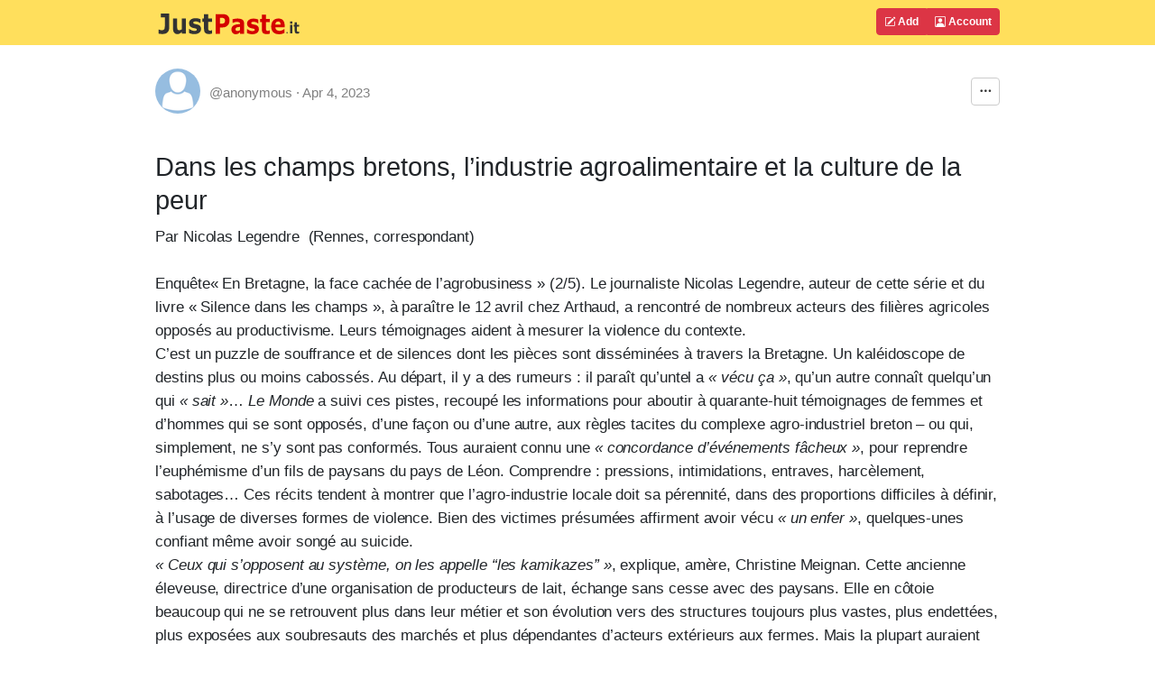

--- FILE ---
content_type: text/html; charset=UTF-8
request_url: https://justpaste.it/buqc7
body_size: 18338
content:
<!doctype html>
<html lang="en" class="h-100">
<head>
    <meta charset="utf-8">
    <meta http-equiv="X-UA-Compatible" content="IE=edge">
    <meta http-equiv="Content-Type" content="text/html; charset=utf-8"/>
    <meta http-equiv="content-language" content="en" />
    <meta name="viewport" content="width=device-width, initial-scale=1">
    <meta name="google-site-verification" content="rUp8isOBygjhxPJ2qyy6QtBi9vWRFhIboMXucJsCtrE" />
    <title>Dans les champs bretons, l’industrie agroalimentaire et la culture de la peur - JustPaste.it</title>
    <link rel="preload" href="/static/img/jp_logo_v3.svg" as="image" />
        
            <meta name="robots" content="noindex, nofollow" />
        <meta name="googlebot" content="noindex, nofollow" />
            <meta property="og:title" content="Dans les champs bretons, l’industrie agroalimentaire et la culture de la peur">
        <meta property="og:type" content="article" />
                            <link rel="preload" href="/build/7337.eefa2517.css" as="style" />
            <link rel="stylesheet" type="text/css"  href="/build/7337.eefa2517.css" />
                    <link rel="preload" href="/build/global.383d3200.css" as="style" />
            <link rel="stylesheet" type="text/css"  href="/build/global.383d3200.css" />
            
            <link rel="preload" href="/build/article.d7c3a711.css" as="style" />
        <link rel="stylesheet" type="text/css"  href="/build/article.d7c3a711.css" />
        <link rel="apple-touch-icon" sizes="180x180" href="/apple-touch-icon.png">
    <link rel="icon" type="image/svg+xml" href="/favicon.svg" />
    <link rel="icon" type="image/png" sizes="160x160" href="/favicon-160x160.png">
    <link rel="icon" type="image/png" sizes="96x96" href="/favicon-96x96.png">
    <link rel="icon" type="image/png" sizes="48x48" href="/favicon-48x48.png">
    <link rel="icon" type="image/png" sizes="32x32" href="/favicon-32x32.png">
    <link rel="icon" type="image/png" sizes="16x16" href="/favicon-16x16.png">
    <link rel="shortcut icon" href="/favicon.svg" />
    <link rel="manifest" href="/site.webmanifest">
    <link rel="mask-icon" href="/safari-pinned-tab.svg" color="#5bbad5">
    <meta name="apple-mobile-web-app-title" content="JustPaste.it">
    <meta name="application-name" content="JustPaste.it">
    <meta name="msapplication-TileColor" content="#FFDF5C">
    <meta name="theme-color" content="#FFDF5C">
             <script>
          window.tabsData = {
            activeTab: "add",
          };
          window.mainPanelOptions = {"logoUrl":"\/static\/img\/jp_logo_v3.svg","addArticleUrl":"\/","loginUrl":"\/login","logoutUrl":"\/logout","favouriteArticlesUrl":"\/account\/favourite","subscribedArticlesUrl":"\/account\/subscribed","sharedArticlesUrl":"\/account\/shared","manageAccountUrl":"\/account\/manage","trashUrl":"\/account\/trash","messagesUrl":"\/account\/messages","articlesStatsUrl":"\/account\/articles-stats","premiumUrl":"\/premium\/subscription","unreadMessagesUrl":"https:\/\/notification.justpaste.it\/api\/v1\/stats\/unread","profileSettings":"\/account\/settings","isLoggedIn":false};
        </script>
    
    <script>
      window.article = {"id":53056273,"url":"https:\/\/justpaste.it\/buqc7","shortUrl":"https:\/\/jpst.it\/3apch","pdfUrl":"https:\/\/justpaste.it\/buqc7\/pdf","qrCodeData":"data:image\/svg+xml;base64,[base64]"};
      window.statsUrl = 'https\u003A\/\/stats.justpaste.it';
      window.linksMixPath = '\/api\/v1\/linksmix\u002Dlink\/53056273';
      window.viewKey = 't3Xg';
      window.barOptions = {"isLoggedIn":false,"hasPublicProfile":false,"displayOwnership":false,"isArticleOwner":false,"isPasswordProtected":false,"isCaptchaRequired":null,"isCaptchaEntered":false,"captchaSettings":null,"premiumUserData":null,"visibilityLevel":"hidden","isExpired":false,"expireAfterRead":false,"isShared":false,"defaultAvatar":"\/static\/img\/avatar60.png","createdText":"2023-04-04T14:11:58+00:00","modifiedText":"2023-04-04T14:11:58+00:00","isInTrash":false,"viewsText":"220","favouritesCount":0,"onlineText":"1","getFavouriteArticleUrl":"https:\/\/justpaste.it\/api\/account\/v1\/favourite-article\/53056273","addFavouriteArticleUrl":"https:\/\/justpaste.it\/api\/account\/v1\/favourite-article","removeFavouriteArticleUrl":"https:\/\/justpaste.it\/api\/account\/v1\/favourite-article-delete\/53056273","apiShowArticleDynamicUrl":"\/api\/v1\/article-dynamic","voteUrl":"\/api\/account\/v1\/vote","contentLang":"en","positiveVotes":0,"negativeVotes":0,"currentVote":"empty","linkSharingUrl":null,"linkSharingSecret":null};
    </script>
        <script src="/build/runtime.61ff66f8.js" async></script>
        <script src="/build/2179.cd79a389.js" async></script>
        <script src="/build/1083.589d6038.js" async></script>
        <script src="/build/8097.f87620f1.js" async></script>
        <script src="/build/6568.a5735ef5.js" async></script>
        <script src="/build/showarticlewidget.e0f3343e.js" async></script>
        </head>

    <body class="d-flex flex-column h-100">
<!-- Static navbar -->
    <div class="mainTableTopMiddle">
        <div class="container" style="max-width: 960px">
            <header id="mainPanelButtons" class="d-flex flex-wrap justify-content-md-between">
                <a href="/" class="d-flex align-items-center col-8 text-decoration-none">
                    <img src="/static/img/jp_logo_v3.svg" width="160px" height="50px" alt="JustPaste.it" />
                </a>
            </header>
        </div>
    </div>
<main class="flex-shrink-0">
    <div id="headContainer" class="container" style="max-width: 960px">
        <div class="row">
            <div class="col-12">
                <div style="max-width: 960px; vertical-align: top">
            <div id="showArticleWidget"><div class="showArticleWidgetPlaceholder"></div></div>
        <div id="articleContent">
        <div>
<h1 class="article__title">Dans les champs bretons, l’industrie agroalimentaire et la culture de la peur</h1>
<span>Par <a>Nicolas Legendre </a> (Rennes, correspondant)</span>


<p>&nbsp;</p>


<p><span>Enquête</span>« En Bretagne, la face cachée de l’agrobusiness » (2/5). Le journaliste Nicolas Legendre, auteur de cette série et du livre « Silence dans les champs », à paraître le 12 avril chez Arthaud, a rencontré de nombreux acteurs des filières agricoles opposés au productivisme. Leurs témoignages aident à mesurer la violence du contexte.</p>


</div>


<p>C’est un puzzle de souffrance et de silences dont les pièces sont disséminées à travers la Bretagne. Un kaléidoscope de destins plus ou moins cabossés. Au départ, il y a des rumeurs : il paraît qu’untel a <em>« vécu ça »</em>, qu’un autre connaît quelqu’un qui <em>« sait »</em>… <em>Le Monde</em> a suivi ces pistes, recoupé les informations pour aboutir à quarante-huit témoignages de femmes et d’hommes qui se sont opposés, d’une façon ou d’une autre, aux règles tacites du complexe agro-industriel breton – ou qui, simplement, ne s’y sont pas conformés. Tous auraient connu une <em>« concordance d’événements fâcheux »</em>, pour reprendre l’euphémisme d’un fils de paysans du pays de Léon. Comprendre : pressions, intimidations, entraves, harcèlement, sabotages… Ces récits tendent à montrer que l’agro-industrie locale doit sa pérennité, dans des proportions difficiles à définir, à l’usage de diverses formes de violence. Bien des victimes présumées affirment avoir vécu <em>« un enfer »</em>, quelques-unes confiant même avoir songé au suicide.</p>
<p><em>« Ceux qui s’opposent au système, on les appelle “les kamikazes” »</em>, explique, amère, Christine Meignan. Cette ancienne éleveuse, directrice d’une organisation de producteurs de lait, échange sans cesse avec des paysans. Elle en côtoie beaucoup qui ne se retrouvent plus dans leur métier et son évolution vers des structures toujours plus vastes, plus endettées, plus exposées aux soubresauts des marchés et plus dépendantes d’acteurs extérieurs aux fermes. Mais la plupart auraient renoncé à lutter : <em>« Ils me disent : C’est bon, j’ai une vie, j’en ai marre ! Je suis fatigué. »</em> Ceux qui, <em>« par courage ou par inconscience »</em>, ne baissent pas les bras affrontent un système <em>« puissant et violent ».</em></p>
<p>Michel fait partie de ces « kamikazes ». Avec plusieurs collègues, cet agriculteur a créé, dans les années 2010, une structure différente pour cesser de dépendre des firmes et coopératives auxquelles il reproche d’<em>« exploiter les paysans »</em>. En court-circuitant les filières traditionnelles, lui et ses camarades se sont immiscés dans la géopolitique agro-industrielle. Leur initiative a viré au chemin de croix.</p>
<p>Tout a commencé par l’appel téléphonique d’un cadre d’une institution agricole. <em>« Il m’a dit : “On vous mettra à genoux, on vous cassera les reins.” »</em> Dans la foulée, les démarches bancaires et administratives se seraient révélées interminables. A ces entraves se seraient ajoutées des intimidations : <em>« J’ai eu droit à des menaces de mort, anonymes ou non. J’ai reçu des centaines de SMS en tout genre… »</em> Enfin, les sabotages : <em>« On nous a mis des antibiotiques dans le lait. Ça s’est probablement passé de nuit : des types viennent dans la ferme et vident des seringues dans le tank à lait. Finalement, les antibiotiques sont détectés par la laiterie, et le producteur est sanctionné. Des méthodes de barbouzes. »</em> Michel affirme ne jamais avoir déposé plainte, par crainte de subir des représailles. <em>« Vous n’avez pas de preuves et vous n’en aurez jamais !, </em>prévient-il.<em> Ce qui nous a sauvés, c’est notre silence. »</em></p>
<h2 class="article__sub-title">Course d’obstacles</h2>
<p>Patrice et Isabelle sont restés silencieux, eux aussi. <em>« Pour se souvenir »</em>, ils ont répertorié, dans un document dactylographié intitulé « Historique des événements 1995-2006 », les embûches ayant émaillé leur installation comme paysans dans les Côtes-d’Armor. Six pages au total, en petite écriture.</p>
<p>Le calvaire du couple débute avec la recherche d’une ferme. Un propriétaire promet de leur vendre des terres, puis se désengage. De lointains voisins s’intéressent soudain aux parcelles convoitées. Un maire fait ensuite pression sur un administré pour qu’il ne leur cède pas ses champs. La suite est à l’avenant : le prix du troupeau qu’ils envisagent d’acquérir s’envole au dernier moment ; deux banques refusent, sans justification, de financer leur projet. Malgré cela, ils persévèrent et parviennent à démarrer leur activité. Quelque temps après, ils constatent que leur tracteur freine mal. Diagnostic du garagiste : le liquide de frein a été remplacé par du liquide de refroidissement.</p>

<p>&nbsp;</p>

<p>Deux ans plus tard, une prairie fraîchement semée est retrouvée <em>« grillée »</em> à l’herbicide. Deux vaches prêtes à vêler meurent après un amaigrissement fulgurant, sans que le vétérinaire parvienne à savoir pourquoi. A plusieurs reprises, des clôtures sont ouvertes, laissant des animaux divaguer. Lorsque Patrice se présente aux élections municipales, un tract anonyme injurieux est distribué dans plus de 400 boîtes aux lettres. Patrice deviendra tout de même maire. A ce jour, le couple continue son activité.</p>
<span>Lire l’enquête (2019) :</span><span> Article réservé à nos abonnés <a target="_blank" rel="nofollow" href="https://justpaste.it/redirect/buqc7/https%3A%2F%2Fwww.lemonde.fr%2Fsociete%2Farticle%2F2019%2F01%2F31%2Fsuicides-d-agriculteurs-l-hecatombe-silencieuse_5416940_3224.html">Suicides d’agriculteurs, l’hécatombe silencieuse</a></span>
<p>Pourquoi leur vie a-t-elle été une telle course d’obstacles ? Parce que le père de Patrice, agriculteur lui aussi, était encarté à la Confédération paysanne, l’un des syndicats minoritaires ? Parce que Patrice, engagé à gauche, s’est opposé au modèle agricole dominant ? Lui et sa compagne ne peuvent que faire des suppositions… puisque personne ne leur a jamais reproché quoi que ce soit. Selon les <em>« bruits » </em>qui leur seraient parvenus, ils auraient été perçus comme des <em>« gauchistes »</em>, des ennemis de la cause, en somme. <em>« On a essayé de nous tuer, </em>résume<em> </em>Isabelle<em>. Il fallait qu’on tombe. On s’en est sortis, mais ce qui nous est arrivé a fait peur autour de nous. On a un peu servi d’exemple. »</em></p>
<p>Pareil acharnement n’est pas de nature à surprendre Georges Le Normand. Maire socialiste de Pabu (Côtes-d’Armor) de 1983 à 2001, il a longtemps travaillé pour une coopérative agricole, en intégrant même le conseil d’administration. <em>« J’ai connu le cas d’un paysan en difficulté qui demandait une facilité de trésorerie,</em> se souvient-il. <em>En bas d’un document que j’ai pu consulter, il était indiqué que cet éleveur était “manipulé par la Confédération paysanne” et qu’il fallait lui refuser un concours financier. »</em></p>
<h2 class="article__sub-title">Nomenklatura régionale</h2>
<p>Jacques, un autre témoin, a le regard perçant et l’accolade franche. De ses bureaux, dans une zone artisanale de la région, il évoque, avec un relatif détachement, les turpitudes qui, dans les années 1990, accompagnèrent la création de sa société de conseil en agriculture. Son credo : faire gagner du temps et de l’argent aux paysans et améliorer leur qualité de vie en leur permettant de réduire leur utilisation d’engrais et de pesticides de synthèse. Rien de très subversif, a priori. Jacques, pourtant, a <em>« sérieusement morflé »</em>, comme il dit. Aider les cultivateurs à diminuer les doses revenait à saper (très modestement) le business des vendeurs d’intrants.</p>
<span>Lire aussi :</span><span> Article réservé à nos abonnés <a target="_blank" rel="nofollow" href="https://justpaste.it/redirect/buqc7/https%3A%2F%2Fwww.lemonde.fr%2Fplanete%2Farticle%2F2020%2F06%2F30%2Fa-saint-malo-la-peur-des-fumees-ammoniaquees-des-usines-d-engrais_6044699_3244.html">A Saint-Malo, la peur des fumées ammoniaquées des usines d’engrais</a></span>
<p>Hasard ou coïncidence, le sort se serait acharné contre lui : <em>« J’ai reçu des lettres anonymes disant qu’il ne faudrait pas que je m’étonne si mes roues se dévissent dans un virage… Et des coups de téléphone menaçants, dans le même genre. Un jour, deux gros bras ont débarqué au bureau, sans se présenter. Ils m’ont dit : “Y a un système qui existe, il vaudrait mieux pour vous que vous n’en sortiez pas.” N’étant pas du genre à me laisser faire, ils sont repartis perdants… Dans le même temps, j’ai eu d’innombrables contrôles du fisc et de l’Urssaf, nettement plus que mes confrères. Et puis des propositions d’emplois, notamment de la part de grosses firmes agro-industrielles, avec des salaires mirobolants à la clé. »</em></p>
<p>S’il avait accepté certaines de ces offres, il aurait pu gagner <em>« entre cinq et quinze fois mieux »</em> sa vie. Soit un différentiel de plusieurs millions d’euros, en incluant les propositions d’actionnariat. <em>« C’est si gros que, quand tu racontes ça aux gens, ils pensent que tu mens »</em>, s’exclame-t-il. Lui a choisi de ne pas céder, en pensant notamment aux paysans qu’il a côtoyés : <em>« Ce qui m’intéresse dans mon métier, c’est de leur donner la possibilité d’être de vrais chefs d’entreprise. J’ai constaté que des organismes et des lobbys, par le comportement de certains de leurs représentants, ont cassé des agriculteurs, les ont mis en difficulté financière, ont amené certains au dégoût, voire à la dépression. Tout ça pour protéger des intérêts personnels, leur business, leurs marges commerciales… Ils ont une telle puissance ! »</em></p>
<p>Qui incriminer ? Les accusations directes, nominatives, sont difficiles à étayer. Disons plutôt qu’un « système » est en cause. Banques, assurances, fournisseurs d’aliments, vendeurs d’engrais et de pesticides, coopératives, organismes fonciers, chambres d’agriculture, Mutualité sociale agricole, centres de gestion : chacune de ces entités est liée, plus ou moins directement, au destin de la plupart des fermes. Leurs conseils d’administration, lorsqu’elles en disposent, sont autant de lieux de pouvoir où évolue la nomenklatura agricole régionale.</p>
<span>Lire la tribune (2019) :</span><span> Article réservé à nos abonnés <a target="_blank" rel="nofollow" href="https://justpaste.it/redirect/buqc7/https%3A%2F%2Fwww.lemonde.fr%2Fidees%2Farticle%2F2019%2F11%2F08%2Fagribashing-les-paysans-ont-perdu-la-bataille-culturelle-contre-la-ville_6018479_3232.html">Agribashing : « Les paysans ont perdu la bataille culturelle contre la ville »</a></span>
<p>Même si la plupart des paysans qui s’y font élire sont encartés à la Fédération nationale des syndicats d’exploitants agricoles (FNSEA), rien ne permet d’affirmer que le puissant syndicat majoritaire intervient ou est intervenu directement, en tant que tel, pour commanditer d’éventuels méfaits. D’autant que la « fédé », contrairement à ce que ses dirigeants laissent parfois entendre, n’est pas monolithique. Elle est parcourue de courants, fracturée par des oppositions d’idées ou de personnes. Elle n’en demeure pas moins un levier au service d’une vision globalement libérale et industrielle de l’agriculture. Ses sections cantonales, départementales et régionales assurent le maillage du terrain et sont le « ciment » de l’édifice agro-industriel.</p>
<h2 class="article__sub-title">« Ceux qui ouvrent leur gueule »</h2>
<p>Dans ce contexte, un paysan décidé à s’opposer à un voisin influent ou à une coopérative ayant pignon sur champ peut vite subir des complications tous azimuts, sans forcément parvenir à identifier l’origine du tir. Jean-Louis Chevé en sait quelque chose. Président du réseau Initiative Bio Bretagne, ce sexagénaire a longtemps travaillé pour une firme agricole locale. Il confie avoir connu des paysans qu’<em>« on »</em> a voulu <em>« saquer »</em> : <em>« Qui décide des représailles ? Il y a tant de niveaux de hiérarchie qu’il est très facile de mécontenter quelqu’un et de le payer par la suite. Ça se passe parfois tout simplement au niveau du terrain. Ça peut être un commercial qui en a marre que tel paysan se plaigne et qui fait tout pour lui pourrir la vie. »</em></p>
<p>A l’évidence, aucune officine obscure, dirigée par un chef unique, ne coordonne les actions à mener contre les réfractaires. <em>« C’est bien plus compliqué que ça »</em>, soupire un ténor de la FNSEA. Intérêts fonciers, vieilles rancœurs et querelles de voisinage peuvent s’ajouter aux oppositions de fond. Deux paysans aux profils semblables, vivant des situations proches à des moments et à des endroits différents, ne connaîtront pas forcément le même sort. Les témoignages recueillis au cours de cette enquête laissent toutefois entrevoir une typologie des procédés et des victimes.</p>
<span>Lire aussi :</span><span> <a target="_blank" rel="nofollow" href="https://justpaste.it/redirect/buqc7/https%3A%2F%2Fwww.lemonde.fr%2Ftelevisions-radio%2Farticle%2F2018%2F09%2F20%2Fl-agroalimentaire-et-la-fabrique-du-silence_5357903_1655027.html">L’agroalimentaire et la « fabrique du silence »</a></span>
<p>Messages anonymes, propagation de rumeurs, entraves pour l’accès au foncier ou aux financements et multiplication des contrôles semblent récurrents. Parmi les « classiques », signalons aussi la livraison d’animaux de mauvaise qualité aux éleveurs censés les engraisser. Dans le jargon, on les appelle des <em>« queues de lots »</em>. Recevoir ce genre de bêtes peut fragiliser l’équilibre financier d’un élevage et celui, mental, d’un éleveur. <em>« J’ai eu à accompagner des producteurs dont les lots de veaux étaient indignes et non conformes au contrat,</em> confie Patrick Bougeard, agriculteur breton retraité, président de l’association Solidarité paysans de 2014 à 2019. <em>Il est difficile de prouver qu’il s’agit de malveillance. On dira toujours que les éleveurs confrontés à des difficultés n’ont pas les bonnes compétences techniques. Mais c’est un peu toujours chez les mêmes que ça arrive… Ceux qui ouvrent leur gueule, par exemple. »</em></p>
<p>Dans certains cas, nul besoin d’<em>« ouvrir sa gueule »</em> pour être sanctionné. Il suffit de vouloir quitter sa coopérative. Plusieurs paysans nous ont confié avoir subi des pressions lorsqu’ils ont tenté de rompre le contrat qui les liait à leur « coop », afin de s’affranchir de certaines contraintes et/ou de modifier leur mode de production. Ainsi Francis, un maraîcher finistérien en désaccord avec la <em>« course au volume »</em> et l’<em>« esprit hyperintensif »</em> de son groupement : <em>« Quand j’ai annoncé mon départ, ils ont trouvé un motif fallacieux pour me réclamer de l’argent. Les factures arrivaient à la maison : une, puis deux, trois… six, soit plusieurs dizaines de milliers d’euros. Leur but était de faire un exemple : il ne fallait pas que d’autres quittent le navire. J’ai dû payer un avocat pour avoir gain de cause. Je me suis battu parce que j’avais les ressources pour me battre. Mais, si tu es faible, ils te broient. »</em> Un conseiller chargé des questions agricoles à la région Bretagne explique à ce sujet : <em>« La règle tacite, dans les coopératives, c’est : “On ne quitte pas la famille.” Celui qui s’écarte rompt la solidarité. »</em></p>
<h2 class="article__sub-title">L’éventail des représailles</h2>
<p>Plusieurs responsables de structures agricoles affirment avoir eu connaissance de tels agissements. Alain Glon, patron emblématique, fondateur de nombreuses entreprises agroalimentaires, indique quant à lui : <em>« Les pressions, menaces, représailles, on a tous connu ça, plus ou moins. Les sabotages, j’en ai entendu parler, ici ou là… »</em> Et de nuancer, cependant : <em>« Mais ce n’est pas vrai qu’en agriculture. Pour moi, ça existe dans tous les domaines. »</em> Sollicités pour s’exprimer à ce sujet, les responsables de la branche régionale de la FNSEA en Bretagne et ceux de La Coopération agricole Ouest, qui fédère la plupart des coopératives, n’ont pas donné suite.</p>
<span>Lire aussi :</span><span> <a target="_blank" rel="nofollow" href="https://justpaste.it/redirect/buqc7/https%3A%2F%2Fwww.lemonde.fr%2Fpolitique%2Farticle%2F2013%2F11%2F16%2Fces-patrons-a-l-origine-des-bonnets-rouges_3514915_823448.html">Ces patrons à l'origine des « bonnets rouges »</a></span>
<p>Des ouvriers, cadres et syndicalistes du secteur agroalimentaire, mais aussi des journalistes et des lanceurs d’alerte, ont également subi des représailles. Les déboires les plus emblématiques sont ceux de la journaliste Morgan Large. Cette salariée de Radio Kreiz Breizh (RKB), antenne bilingue basée à Rostrenen (Côtes-d’Armor), conseillère municipale d’opposition (divers gauche) à Glomel, en Bretagne centre, de 2016 à 2020, travaille depuis des années sur l’agriculture bretonne. En 2020, elle témoigne dans le documentaire <em>Bretagne, une terre sacrifiée</em>, diffusé sur France 3, consacré aux conséquences du modèle productiviste. Dans la foulée, elle reçoit des appels anonymes nocturnes, son chien est retrouvé intoxiqué, ses chevaux sont mis en divagation, les portes des locaux de la radio sont dégradées.</p>
<p>En mars 2021, alors qu’elle vient d’effectuer plusieurs trajets en voiture, elle découvre que deux boulons d’une de ses roues manquent à l’appel. Excédée, elle rend publique sa situation. S’ensuit une mobilisation en sa faveur, à l’échelle locale et régionale, doublée d’une médiatisation nationale. M<sup>me</sup> Large porte plainte. Le parquet de Saint-Brieuc ouvre une information judiciaire contre X, notamment pour<strong><em> </em></strong>« entrave concertée à la liberté d’expression ».<strong> </strong>Aucun suspect n’a été identifié. Une ordonnance de non-lieu a été rendue en décembre 2022. Fin mars, la voiture de Morgan Large a encore été visée, selon les déclarations de la journaliste, par un acte de sabotage. Une nouvelle plainte a été déposée.</p>
<span>Lire la chronique :</span><span> Article réservé à nos abonnés <a target="_blank" rel="nofollow" href="https://justpaste.it/redirect/buqc7/https%3A%2F%2Fwww.lemonde.fr%2Fidees%2Farticle%2F2021%2F04%2F11%2Fdeboulonner-une-roue-de-la-voiture-de-la-journaliste-morgan-large-n-est-pas-un-geste-d-intimidation-mais-une-tentative-de-blesser-ou-de-tuer_6076344_3232.html">« Déboulonner une roue de la voiture de la journaliste bretonne Morgan Large n’est pas un geste d’intimidation, mais une tentative de blesser ou de tuer »</a></span>
<p>Sans surprise, les militants environnementalistes ne sont pas en reste. Les exemples d’affaires relayées par la presse reviennent souvent dans les discussions, comme les menaces de mort taguées sur l’espace public, en 2007, contre Gérard Borvon, ancien porte-parole des Verts dans la région, ou le saccage des locaux de l’association Eau et rivières de Bretagne, à Guingamp et à Brest, à la même période, par des inconnus. Cette année-là, lors de l’assemblée générale de la Fédération départementale des syndicats d’exploitants agricoles (FDSEA) du Finistère, son président, Thierry Merret, voit dans ces incidents une provocation : <em>« A la vue des photos qu’il m’a été donné de voir, je suis quasi sûr que ce ne sont pas des paysans qui ont fait les dégâts car, en colère comme ils le sont après </em>[Eau et rivières]<em>, rien ne serait resté. En revanche, subversifs comme </em>[les militants de cette association]<em> le sont, bon nombre d’entre eux ayant été formés à l’école de Trotski ou de Bakounine, il ne serait pas étonnant qu’à des fins de publicité ils aient en fait eux-mêmes tout organisé. »</em></p>
<span>Lire aussi :</span><span> Article réservé à nos abonnés <a target="_blank" rel="nofollow" href="https://justpaste.it/redirect/buqc7/https%3A%2F%2Fwww.lemonde.fr%2Fplanete%2Farticle%2F2022%2F10%2F11%2Fen-manque-d-eau-la-bretagne-doit-s-habituer-aux-penuries_6145259_3244.html">La Bretagne doit s’habituer aux pénuries d’eau</a></span>
<p>D’autres témoins relatent des faits qu’ils n’avaient pas rendus publics jusqu’alors. C’est le cas de Gilles Lanio. Ex-technicien naval dans le Morbihan, ce passionné d’apiculture a présidé l’Union nationale de l’apiculture française (UNAF) et le Syndicat des apiculteurs du Morbihan. Il s’est opposé à plusieurs reprises, au niveau local, à certaines pratiques agro-industrielles. Dans les années 2010, l’UNAF a participé à des actions judiciaires à l’échelle européenne contre des firmes agrochimiques. Dès lors, les nuages noirs<em> </em>se seraient amoncelés au-dessus de M. Lanio. Selon lui, son ordinateur a été piraté et vidé d’une partie de ses dossiers <em>« sensibles »</em>,<em> </em>des individus non identifiés l’ont surveillé et suivi en voiture, son véhicule personnel a été saboté, son domicile <em>« visité »</em>.</p>
<p>Toujours d’après lui, un dirigeant de coopérative a tenté de le corrompre : <em>« Il m’a dit : “Tout le monde a un prix. C’est quoi votre prix à vous ?” »</em> Un inconnu l’aurait ensuite abordé, un jour, sur le parking d’un magasin, en lui disant : <em>« Alors, comment vont les abeilles ? »</em> Et d’ajouter : <em>« Je sais que vous avez pas mal de soucis et qu’ils sont sur votre dos. J’ai vu assez de drames dans des cas pareils. Faites attention, monsieur. »</em> M. Lanio a abandonné son mandat à l’UNAF en 2020 et n’est désormais plus engagé qu’au niveau local.</p>
<h2 class="article__sub-title">« Tous nos vœux de bonheur »</h2>
<p>En 2019, <em>Le Monde</em> et France 2 ont révélé que la firme agrochimique Monsanto (propriété de Bayer) avait fiché <em>« plus de deux cents personnalités »</em> en fonction de leur positionnement dans le débat public sur le glyphosate. En 2021, à la suite de plaintes déposées après ces révélations, la Commission nationale de l’informatique et des libertés a prononcé une amende administrative de 400 000 euros à l’encontre de la multinationale. Gilles Lanio faisait partie des deux cents personnes fichées. Jusqu’à présent, aucun élément tangible n’a permis d’établir un lien entre ce fichage et les mésaventures qu’il aurait subies.</p>
<span>Lire notre enquête :</span><span> Article réservé à nos abonnés <a target="_blank" rel="nofollow" href="https://justpaste.it/redirect/buqc7/https%3A%2F%2Fwww.lemonde.fr%2Fplanete%2Farticle%2F2019%2F05%2F09%2Ffichier-monsanto-des-dizaines-de-personnalites-classees-illegalement-selon-leur-position-sur-le-glyphosate_5460190_3244.html">« Fichier Monsanto » : des dizaines de personnalités classées illégalement selon leur position sur le glyphosate</a></span>
<p>Comme M. Lanio, Yves Pucher s’est senti <em>« épié »</em>. Notaire de profession, ce septuagénaire a milité au sein de l’association Sauvegarde du Penthièvre, connue pour ses combats contre la prolifération d’algues vertes et les extensions de porcheries industrielles. Le 15 juillet 2013, il se marie avec sa compagne, Alix, à la mairie de Meslin (Côtes-d’Armor). Les conjoints sont impliqués dans la vie locale et bien connus dans la commune. Le jour des noces, sur le parvis de l’hôtel de ville, des convives aperçoivent un individu qui les photographie depuis une voiture, avec un appareil photo muni d’un téléobjectif. <em>« Ma femme a pris ça à la rigolade,</em> se souvient M. Pucher. <em>Elle a dit : “Tiens, on a quelqu’un qui s’intéresse à nous !” Moi, je n’y ai pas trop prêté attention. »</em></p>
<p>Lorsque les mariés parviennent à leur domicile, ils constatent que la <em>« même voiture »</em> est stationnée non loin. Ils découvrent ensuite qu’un bac à sable a été déposé devant leur propriété. Quatre ballons de baudruche roses en forme de cochons y sont attachés. Le tout est accompagné d’une lettre dactylographiée, non signée : <em>« Tous nos vœux de bonheur pour votre mariage, sans ironie, nous ne souhaitons pas vous gâcher ce moment, juste en profiter pour vous faire un petit clin d’œil, un petit coup de klaxon. </em>(…) <em>Votre combat est louable, cependant, vos actions sont souvent trop radicales. En nous mettant systématiquement des bâtons dans les roues, vous détruisez à petit feu l’outil qui permet de nourrir des millions de personnes à un prix raisonnable, mais aussi de faire vivre des centaines de milliers de personnes. »</em></p>
<p>En Bretagne, cette rhétorique est familière. Déclinée depuis des décennies par des cadres de la FNSEA, des patrons d’entreprises agroalimentaires, des porte-voix de lobbys agro-industriels, mais aussi par des élus locaux et des parlementaires, elle consiste à assimiler – plus ou moins implicitement – toute personne opposée aux pratiques agro-industrielles à un ennemi de l’agriculture et, par extension, à un ennemi de l’économie bretonne, voire à un ennemi de la Bretagne tout court.</p>
<span>Lire l’enquête :</span><span> Article réservé à nos abonnés <a target="_blank" rel="nofollow" href="https://justpaste.it/redirect/buqc7/https%3A%2F%2Fwww.lemonde.fr%2Fplanete%2Farticle%2F2021%2F04%2F08%2Fpollution-la-face-cachee-des-engrais-azotes_6075943_3244.html">La face cachée des engrais azotés</a></span>
<p>En 1994, Sébastien Coupé, président de la Cooperl, la plus importante coopérative porcine française, basée à Lamballe (Côtes-d’Armor), qualifiait les membres de l’association Eau et rivières de <em>« parasites qui ne vivent que pour eux-mêmes et veulent casser l’activité économique de la région »</em>. En 2011, à la suite de la diffusion par l’association France Nature Environnement de publicités destinées à alerter l’opinion sur les conséquences environnementales de <em>« l’élevage industriel »</em>, le député (LR) Marc Le Fur, connu pour sa défense mordicus du productivisme agricole, dénonçait une <em>« campagne antibretonne »</em>.</p>
<h2 class="article__sub-title">Victimes collatérales</h2>
<p>Jean-Yves Le Drian, président (PS) du conseil régional, fustigeait quant à lui une <em>« opération malveillante » </em>et des <em>« attaques caricaturales </em>[qui]<em> risquent de réduire à néant les efforts des acteurs de terrain et de raviver les clivages »</em>. En 2015, dans son rapport d’orientation annuel, la FDSEA du Finistère évoquait la <em>« situation dégradée que connaissent les filières agricoles et agroalimentaires »</em>. Et de désigner des responsables : <em>« Nous récoltons le fruit de trente ans d’attaques nourries contre le soi-disant modèle agricole breton </em>(…)<em>, qui ont conduit à des réglementations de décroissance, sous la pression d’associations écologistes. </em>(…)<em> Elus, citoyens, entreprises, tout le monde doit tirer dans le même sens, et ne pas se tirer dessus à boulets rouges ! »</em></p>
<p>Le message est clair. Critiquer le « modèle » revient à batailler contre l’emploi, voire à saborder l’union sacrée. Dans quelle mesure cette doxa nourrit-elle la brutalité qui prospère en Bretagne ? Les saillies des ténors offrent-elles une justification tacite aux méfaits anonymes ? Une chose est sûre : jusqu’à présent, cette violence latente n’a jamais constitué un élément du débat public régional.</p>
<span>Lire aussi :</span><span> Article réservé à nos abonnés <a target="_blank" rel="nofollow" href="https://justpaste.it/redirect/buqc7/https%3A%2F%2Fwww.lemonde.fr%2Fsociete%2Farticle%2F2019%2F11%2F07%2Fcommentaires-malveillants-intrusions-nocturnes-querelles-de-voisinage-le-profond-desarroi-du-monde-agricole_6018297_3224.html">Le désarroi du monde agricole face à l’« agribashing »</a></span>
<p>A l’inverse, les violences exercées contre des agriculteurs par des acteurs extérieurs à l’agriculture ont donné lieu à une intense opération de communication de la FNSEA, à partir de 2018, à l’échelle régionale et nationale, sous la bannière de la lutte contre l’« agribashing ». Cet anglicisme fourre-tout a été utilisé, entre autres, pour désigner les insultes et menaces subies par des paysans alors qu’ils épandent des pesticides ou du lisier dans leurs champs, les lettres anonymes reçues par des éleveurs désireux d’agrandir leurs installations ou les intrusions de militants antispécistes dans des élevages.</p>
<p>De l’avis général, de tels méfaits se seraient multipliés à partir des années 2010. Nombreux sont ceux, agriculteurs « conventionnels » ou « bio », qui ont déploré leur recrudescence. L’activisme de la FNSEA en la matière a contribué à la création, par l’Etat, en lien avec la gendarmerie nationale, de la cellule Demeter, chargée notamment de lutter contre ces délits. Des « observatoires de l’agribashing » ont même été mis en place sous l’égide de certaines préfectures de département, dans toute la France.</p>
<span>Lire aussi :</span><span> Article réservé à nos abonnés <a target="_blank" rel="nofollow" href="https://justpaste.it/redirect/buqc7/https%3A%2F%2Fwww.lemonde.fr%2Fplanete%2Farticle%2F2020%2F02%2F13%2Fenquete-sur-demeter-la-cellule-de-surveillance-contestee-des-campagnes_6029381_3244.html">Vives critiques contre Déméter, la cellule de gendarmerie surveillant les « atteintes au monde agricole »</a></span>
<p>Les victimes collatérales du système agro-industriel – paysans, salariés de l’agroalimentaire, militants environnementalistes, citoyens ou journalistes – n’ont, quant à elles, jamais eu le droit à leur « cellule » de gendarmerie ni à leurs « observatoires » préfectoraux. Cachant ce qu’elle ne saurait voir, la société – française en général, bretonne en particulier – a détourné le regard. Certains jurent d’ailleurs que cette violence n’existe pas, <em>« puisqu’on n’en parle pas »</em>. D’autres considèrent qu’elle concerne des <em>« cas isolés »</em>, victimes inévitables d’une marche vers le <em>« progrès »</em>, ou l’estiment <em>« normale »</em>, <em>« puisque le monde fonctionne comme ça »</em>.</p>
<p>Dès lors, la chape de plomb est presque scellée. La peur fait le reste : peur de perdre un emploi, peur du regard des autres, peur du <em>« gros agriculteur »</em> d’à-côté, peur que le dernier fils n’obtienne pas un prêt… L’anonymat intégral, si souvent requis lors de cette enquête, est un révélateur du climat ambiant. L’utilisation fréquente du terme « omerta » pour qualifier la situation en est un autre. Définition du Larousse : <em>« Silence qui s’impose dans toute communauté d’intérêts. »</em></p>
    </div>
            <div id="showArticleBottomWidget"><div class="articleBottomWidgetPlaceholder"></div></div>
</div>
            </div>
        </div> <!-- /row -->
    </div> <!-- /container -->
</main>
<footer class="footer mt-auto py-1 bg-light">
    <div class="container">
        <div class="row">
            <div class="col text-muted">
                &copy; 2025 <span class="hidden-xs">JustPaste.it</span>
            </div>
            <div class="col text-muted text-end">
                <ul class="nav basePageFooterList">
                    <li class="nav-item d-none d-sm-inline">
                        <a href="/login">Account</a>
                    </li>
                    <li class="nav-item d-none d-sm-inline">
                        <a href="/terms">Terms</a>
                    </li>
                    <li class="nav-item d-none d-sm-inline">
                        <a href="/privacypolicy">Privacy</a>
                    </li>
                    <li class="nav-item d-none d-sm-inline">
                        <a href="/cookies">Cookies</a>
                    </li>
                    <li class="nav-item">
                        <a href="/u/justpasteit">Blog</a>
                    </li>
                    <li class="nav-item">
                        <a href="/about">About</a>
                    </li>
                </ul>
            </div>
        </div>
    </div>
</footer>
            <script src="/build/mainpanelwidget.46b12bff.js" async></script>
    
    </body>
</html>